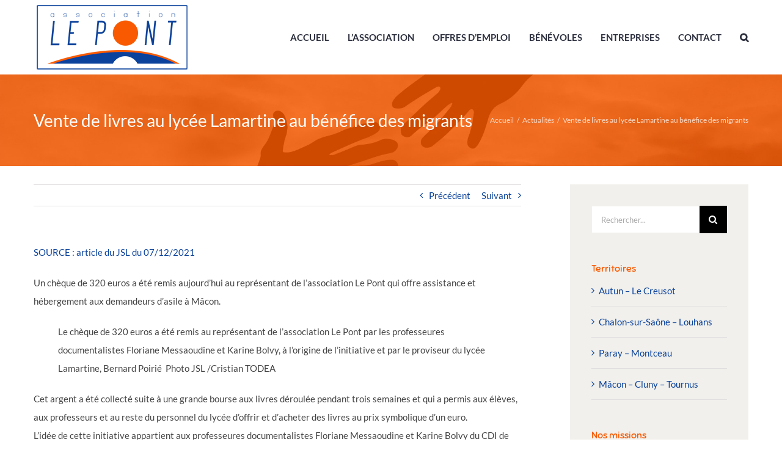

--- FILE ---
content_type: text/html; charset=UTF-8
request_url: https://lepont.asso.fr/actualites/vente-de-livres-au-lycee-lamartine-au-benefice-des-migrants/
body_size: 18975
content:
<!DOCTYPE html>
<html class="avada-html-layout-wide avada-html-header-position-top" lang="fr-FR" prefix="og: http://ogp.me/ns# fb: http://ogp.me/ns/fb#">
<head>
	<meta http-equiv="X-UA-Compatible" content="IE=edge" />
	<meta http-equiv="Content-Type" content="text/html; charset=utf-8"/>
	<meta name="viewport" content="width=device-width, initial-scale=1" />
	<meta name='robots' content='index, follow, max-image-preview:large, max-snippet:-1, max-video-preview:-1' />

	<!-- This site is optimized with the Yoast SEO plugin v26.7 - https://yoast.com/wordpress/plugins/seo/ -->
	<title>Vente de livres au lycée Lamartine au bénéfice des migrants - Association Le Pont</title>
	<link rel="canonical" href="https://lepont.asso.fr/actualites/vente-de-livres-au-lycee-lamartine-au-benefice-des-migrants/" />
	<meta property="og:locale" content="fr_FR" />
	<meta property="og:type" content="article" />
	<meta property="og:title" content="Vente de livres au lycée Lamartine au bénéfice des migrants - Association Le Pont" />
	<meta property="og:description" content="SOURCE : article du JSL du 07/12/2021 Un chèque de 320 euros a été remis aujourd’hui au représentant de l’association Le Pont qui offre assistance et hébergement aux demandeurs d’asile [&hellip;]" />
	<meta property="og:url" content="https://lepont.asso.fr/actualites/vente-de-livres-au-lycee-lamartine-au-benefice-des-migrants/" />
	<meta property="og:site_name" content="Association Le Pont" />
	<meta property="article:published_time" content="2022-01-05T10:40:59+00:00" />
	<meta property="og:image" content="https://lepont.asso.fr/wp-content/uploads/2022/01/title-1638884421.jpg" />
	<meta property="og:image:width" content="1000" />
	<meta property="og:image:height" content="500" />
	<meta property="og:image:type" content="image/jpeg" />
	<meta name="author" content="Perrine PERRIN" />
	<meta name="twitter:card" content="summary_large_image" />
	<meta name="twitter:label1" content="Écrit par" />
	<meta name="twitter:data1" content="Perrine PERRIN" />
	<meta name="twitter:label2" content="Durée de lecture estimée" />
	<meta name="twitter:data2" content="2 minutes" />
	<script type="application/ld+json" class="yoast-schema-graph">{"@context":"https://schema.org","@graph":[{"@type":"Article","@id":"https://lepont.asso.fr/actualites/vente-de-livres-au-lycee-lamartine-au-benefice-des-migrants/#article","isPartOf":{"@id":"https://lepont.asso.fr/actualites/vente-de-livres-au-lycee-lamartine-au-benefice-des-migrants/"},"author":{"name":"Perrine PERRIN","@id":"https://lepont.asso.fr/#/schema/person/d09fc155f261db9a3c191861480f05d1"},"headline":"Vente de livres au lycée Lamartine au bénéfice des migrants","datePublished":"2022-01-05T10:40:59+00:00","mainEntityOfPage":{"@id":"https://lepont.asso.fr/actualites/vente-de-livres-au-lycee-lamartine-au-benefice-des-migrants/"},"wordCount":398,"image":{"@id":"https://lepont.asso.fr/actualites/vente-de-livres-au-lycee-lamartine-au-benefice-des-migrants/#primaryimage"},"thumbnailUrl":"https://lepont.asso.fr/wp-content/uploads/2022/01/title-1638884421.jpg","articleSection":["Actualités"],"inLanguage":"fr-FR"},{"@type":"WebPage","@id":"https://lepont.asso.fr/actualites/vente-de-livres-au-lycee-lamartine-au-benefice-des-migrants/","url":"https://lepont.asso.fr/actualites/vente-de-livres-au-lycee-lamartine-au-benefice-des-migrants/","name":"Vente de livres au lycée Lamartine au bénéfice des migrants - Association Le Pont","isPartOf":{"@id":"https://lepont.asso.fr/#website"},"primaryImageOfPage":{"@id":"https://lepont.asso.fr/actualites/vente-de-livres-au-lycee-lamartine-au-benefice-des-migrants/#primaryimage"},"image":{"@id":"https://lepont.asso.fr/actualites/vente-de-livres-au-lycee-lamartine-au-benefice-des-migrants/#primaryimage"},"thumbnailUrl":"https://lepont.asso.fr/wp-content/uploads/2022/01/title-1638884421.jpg","datePublished":"2022-01-05T10:40:59+00:00","author":{"@id":"https://lepont.asso.fr/#/schema/person/d09fc155f261db9a3c191861480f05d1"},"breadcrumb":{"@id":"https://lepont.asso.fr/actualites/vente-de-livres-au-lycee-lamartine-au-benefice-des-migrants/#breadcrumb"},"inLanguage":"fr-FR","potentialAction":[{"@type":"ReadAction","target":["https://lepont.asso.fr/actualites/vente-de-livres-au-lycee-lamartine-au-benefice-des-migrants/"]}]},{"@type":"ImageObject","inLanguage":"fr-FR","@id":"https://lepont.asso.fr/actualites/vente-de-livres-au-lycee-lamartine-au-benefice-des-migrants/#primaryimage","url":"https://lepont.asso.fr/wp-content/uploads/2022/01/title-1638884421.jpg","contentUrl":"https://lepont.asso.fr/wp-content/uploads/2022/01/title-1638884421.jpg","width":1000,"height":500},{"@type":"BreadcrumbList","@id":"https://lepont.asso.fr/actualites/vente-de-livres-au-lycee-lamartine-au-benefice-des-migrants/#breadcrumb","itemListElement":[{"@type":"ListItem","position":1,"name":"Accueil","item":"https://lepont.asso.fr/"},{"@type":"ListItem","position":2,"name":"Vente de livres au lycée Lamartine au bénéfice des migrants"}]},{"@type":"WebSite","@id":"https://lepont.asso.fr/#website","url":"https://lepont.asso.fr/","name":"Association Le Pont","description":"L&#039;association Le Pont agit pour l&#039;insertion par l&#039;activité économique","potentialAction":[{"@type":"SearchAction","target":{"@type":"EntryPoint","urlTemplate":"https://lepont.asso.fr/?s={search_term_string}"},"query-input":{"@type":"PropertyValueSpecification","valueRequired":true,"valueName":"search_term_string"}}],"inLanguage":"fr-FR"},{"@type":"Person","@id":"https://lepont.asso.fr/#/schema/person/d09fc155f261db9a3c191861480f05d1","name":"Perrine PERRIN","image":{"@type":"ImageObject","inLanguage":"fr-FR","@id":"https://lepont.asso.fr/#/schema/person/image/","url":"https://secure.gravatar.com/avatar/dc7ceb4b89d0316b56eccd76a5f9dde0658f77bd29aaefccd0b65fc6aab6d154?s=96&d=mm&r=g","contentUrl":"https://secure.gravatar.com/avatar/dc7ceb4b89d0316b56eccd76a5f9dde0658f77bd29aaefccd0b65fc6aab6d154?s=96&d=mm&r=g","caption":"Perrine PERRIN"},"url":"https://lepont.asso.fr/author/admin-lepont/"}]}</script>
	<!-- / Yoast SEO plugin. -->


<link rel="alternate" type="application/rss+xml" title="Association Le Pont &raquo; Flux" href="https://lepont.asso.fr/feed/" />
<link rel="alternate" type="application/rss+xml" title="Association Le Pont &raquo; Flux des commentaires" href="https://lepont.asso.fr/comments/feed/" />
					<link rel="shortcut icon" href="https://lepont.asso.fr/wp-content/uploads/2017/06/favicon-16x16.png" type="image/x-icon" />
		
					<!-- Apple Touch Icon -->
			<link rel="apple-touch-icon" sizes="180x180" href="https://lepont.asso.fr/wp-content/uploads/2017/06/apple-icon-114x114.png">
		
					<!-- Android Icon -->
			<link rel="icon" sizes="192x192" href="https://lepont.asso.fr/wp-content/uploads/2017/06/apple-icon-57x57.png">
		
					<!-- MS Edge Icon -->
			<meta name="msapplication-TileImage" content="https://lepont.asso.fr/wp-content/uploads/2017/06/apple-icon-72x72.png">
				<link rel="alternate" title="oEmbed (JSON)" type="application/json+oembed" href="https://lepont.asso.fr/wp-json/oembed/1.0/embed?url=https%3A%2F%2Flepont.asso.fr%2Factualites%2Fvente-de-livres-au-lycee-lamartine-au-benefice-des-migrants%2F" />
<link rel="alternate" title="oEmbed (XML)" type="text/xml+oembed" href="https://lepont.asso.fr/wp-json/oembed/1.0/embed?url=https%3A%2F%2Flepont.asso.fr%2Factualites%2Fvente-de-livres-au-lycee-lamartine-au-benefice-des-migrants%2F&#038;format=xml" />

		<meta property="og:title" content="Vente de livres au lycée Lamartine au bénéfice des migrants"/>
		<meta property="og:type" content="article"/>
		<meta property="og:url" content="https://lepont.asso.fr/actualites/vente-de-livres-au-lycee-lamartine-au-benefice-des-migrants/"/>
		<meta property="og:site_name" content="Association Le Pont"/>
		<meta property="og:description" content="SOURCE : article du JSL du 07/12/2021
Un chèque de 320 euros a été remis aujourd’hui au représentant de l’association Le Pont qui offre assistance et hébergement aux demandeurs d’asile à Mâcon."/>

									<meta property="og:image" content="https://lepont.asso.fr/wp-content/uploads/2022/01/title-1638884421.jpg"/>
							<style id='wp-img-auto-sizes-contain-inline-css' type='text/css'>
img:is([sizes=auto i],[sizes^="auto," i]){contain-intrinsic-size:3000px 1500px}
/*# sourceURL=wp-img-auto-sizes-contain-inline-css */
</style>
<link rel='stylesheet' id='mec-select2-style-css' href='https://lepont.asso.fr/wp-content/plugins/modern-events-calendar-lite/assets/packages/select2/select2.min.css?ver=7.28.0' type='text/css' media='all' />
<link rel='stylesheet' id='mec-font-icons-css' href='https://lepont.asso.fr/wp-content/plugins/modern-events-calendar-lite/assets/css/iconfonts.css?ver=7.28.0' type='text/css' media='all' />
<link rel='stylesheet' id='mec-frontend-style-css' href='https://lepont.asso.fr/wp-content/plugins/modern-events-calendar-lite/assets/css/frontend.min.css?ver=7.28.0' type='text/css' media='all' />
<link rel='stylesheet' id='mec-tooltip-style-css' href='https://lepont.asso.fr/wp-content/plugins/modern-events-calendar-lite/assets/packages/tooltip/tooltip.css?ver=7.28.0' type='text/css' media='all' />
<link rel='stylesheet' id='mec-tooltip-shadow-style-css' href='https://lepont.asso.fr/wp-content/plugins/modern-events-calendar-lite/assets/packages/tooltip/tooltipster-sideTip-shadow.min.css?ver=7.28.0' type='text/css' media='all' />
<link rel='stylesheet' id='featherlight-css' href='https://lepont.asso.fr/wp-content/plugins/modern-events-calendar-lite/assets/packages/featherlight/featherlight.css?ver=7.28.0' type='text/css' media='all' />
<link rel='stylesheet' id='mec-lity-style-css' href='https://lepont.asso.fr/wp-content/plugins/modern-events-calendar-lite/assets/packages/lity/lity.min.css?ver=7.28.0' type='text/css' media='all' />
<link rel='stylesheet' id='mec-general-calendar-style-css' href='https://lepont.asso.fr/wp-content/plugins/modern-events-calendar-lite/assets/css/mec-general-calendar.css?ver=7.28.0' type='text/css' media='all' />
<style id='wp-emoji-styles-inline-css' type='text/css'>

	img.wp-smiley, img.emoji {
		display: inline !important;
		border: none !important;
		box-shadow: none !important;
		height: 1em !important;
		width: 1em !important;
		margin: 0 0.07em !important;
		vertical-align: -0.1em !important;
		background: none !important;
		padding: 0 !important;
	}
/*# sourceURL=wp-emoji-styles-inline-css */
</style>
<style id='classic-theme-styles-inline-css' type='text/css'>
/*! This file is auto-generated */
.wp-block-button__link{color:#fff;background-color:#32373c;border-radius:9999px;box-shadow:none;text-decoration:none;padding:calc(.667em + 2px) calc(1.333em + 2px);font-size:1.125em}.wp-block-file__button{background:#32373c;color:#fff;text-decoration:none}
/*# sourceURL=/wp-includes/css/classic-themes.min.css */
</style>
<link rel='stylesheet' id='wp-job-manager-job-listings-css' href='https://lepont.asso.fr/wp-content/plugins/wp-job-manager/assets/dist/css/job-listings.css?ver=598383a28ac5f9f156e4' type='text/css' media='all' />
<link rel='stylesheet' id='fusion-dynamic-css-css' href='https://lepont.asso.fr/wp-content/uploads/fusion-styles/89d32d383e55ab1aeb9991751ad36e39.min.css?ver=3.8.2' type='text/css' media='all' />
<script type="text/javascript" src="https://lepont.asso.fr/wp-includes/js/jquery/jquery.min.js?ver=3.7.1" id="jquery-core-js"></script>
<script type="text/javascript" src="https://lepont.asso.fr/wp-includes/js/jquery/jquery-migrate.min.js?ver=3.4.1" id="jquery-migrate-js"></script>
<link rel="https://api.w.org/" href="https://lepont.asso.fr/wp-json/" /><link rel="alternate" title="JSON" type="application/json" href="https://lepont.asso.fr/wp-json/wp/v2/posts/4904" /><link rel="EditURI" type="application/rsd+xml" title="RSD" href="https://lepont.asso.fr/xmlrpc.php?rsd" />
<meta name="generator" content="WordPress 6.9" />
<link rel='shortlink' href='https://lepont.asso.fr/?p=4904' />
<style type="text/css" id="css-fb-visibility">@media screen and (max-width: 640px){.fusion-no-small-visibility{display:none !important;}body .sm-text-align-center{text-align:center !important;}body .sm-text-align-left{text-align:left !important;}body .sm-text-align-right{text-align:right !important;}body .sm-flex-align-center{justify-content:center !important;}body .sm-flex-align-flex-start{justify-content:flex-start !important;}body .sm-flex-align-flex-end{justify-content:flex-end !important;}body .sm-mx-auto{margin-left:auto !important;margin-right:auto !important;}body .sm-ml-auto{margin-left:auto !important;}body .sm-mr-auto{margin-right:auto !important;}body .fusion-absolute-position-small{position:absolute;top:auto;width:100%;}.awb-sticky.awb-sticky-small{ position: sticky; top: var(--awb-sticky-offset,0); }}@media screen and (min-width: 641px) and (max-width: 1024px){.fusion-no-medium-visibility{display:none !important;}body .md-text-align-center{text-align:center !important;}body .md-text-align-left{text-align:left !important;}body .md-text-align-right{text-align:right !important;}body .md-flex-align-center{justify-content:center !important;}body .md-flex-align-flex-start{justify-content:flex-start !important;}body .md-flex-align-flex-end{justify-content:flex-end !important;}body .md-mx-auto{margin-left:auto !important;margin-right:auto !important;}body .md-ml-auto{margin-left:auto !important;}body .md-mr-auto{margin-right:auto !important;}body .fusion-absolute-position-medium{position:absolute;top:auto;width:100%;}.awb-sticky.awb-sticky-medium{ position: sticky; top: var(--awb-sticky-offset,0); }}@media screen and (min-width: 1025px){.fusion-no-large-visibility{display:none !important;}body .lg-text-align-center{text-align:center !important;}body .lg-text-align-left{text-align:left !important;}body .lg-text-align-right{text-align:right !important;}body .lg-flex-align-center{justify-content:center !important;}body .lg-flex-align-flex-start{justify-content:flex-start !important;}body .lg-flex-align-flex-end{justify-content:flex-end !important;}body .lg-mx-auto{margin-left:auto !important;margin-right:auto !important;}body .lg-ml-auto{margin-left:auto !important;}body .lg-mr-auto{margin-right:auto !important;}body .fusion-absolute-position-large{position:absolute;top:auto;width:100%;}.awb-sticky.awb-sticky-large{ position: sticky; top: var(--awb-sticky-offset,0); }}</style>		<script type="text/javascript">
			var doc = document.documentElement;
			doc.setAttribute( 'data-useragent', navigator.userAgent );
		</script>
		<!-- Matomo -->
<script type="text/javascript">
  var _paq = window._paq = window._paq || [];
  /* tracker methods like "setCustomDimension" should be called before "trackPageView" */
  _paq.push(['trackPageView']);
  _paq.push(['enableLinkTracking']);
  (function() {
    var u="https://statistiques.dclic.info/";
    _paq.push(['setTrackerUrl', u+'matomo.php']);
    _paq.push(['setSiteId', '5']);
    var d=document, g=d.createElement('script'), s=d.getElementsByTagName('script')[0];
    g.type='text/javascript'; g.async=true; g.src=u+'matomo.js'; s.parentNode.insertBefore(g,s);
  })();
</script>
<!-- End Matomo Code --><style>:root,::before,::after{--mec-color-skin: #f95900;--mec-color-skin-rgba-1: rgba(249,89,0,.25);--mec-color-skin-rgba-2: rgba(249,89,0,.5);--mec-color-skin-rgba-3: rgba(249,89,0,.75);--mec-color-skin-rgba-4: rgba(249,89,0,.11);--mec-primary-border-radius: ;--mec-secondary-border-radius: ;--mec-container-normal-width: 1196px;--mec-container-large-width: 1690px;--mec-fes-main-color: #40d9f1;--mec-fes-main-color-rgba-1: rgba(64, 217, 241, 0.12);--mec-fes-main-color-rgba-2: rgba(64, 217, 241, 0.23);--mec-fes-main-color-rgba-3: rgba(64, 217, 241, 0.03);--mec-fes-main-color-rgba-4: rgba(64, 217, 241, 0.3);--mec-fes-main-color-rgba-5: rgb(64 217 241 / 7%);--mec-fes-main-color-rgba-6: rgba(64, 217, 241, 0.2);</style><style>.mec-calendar-header {
text-transform: capitalize;
}</style>
	<style id='global-styles-inline-css' type='text/css'>
:root{--wp--preset--aspect-ratio--square: 1;--wp--preset--aspect-ratio--4-3: 4/3;--wp--preset--aspect-ratio--3-4: 3/4;--wp--preset--aspect-ratio--3-2: 3/2;--wp--preset--aspect-ratio--2-3: 2/3;--wp--preset--aspect-ratio--16-9: 16/9;--wp--preset--aspect-ratio--9-16: 9/16;--wp--preset--color--black: #000000;--wp--preset--color--cyan-bluish-gray: #abb8c3;--wp--preset--color--white: #ffffff;--wp--preset--color--pale-pink: #f78da7;--wp--preset--color--vivid-red: #cf2e2e;--wp--preset--color--luminous-vivid-orange: #ff6900;--wp--preset--color--luminous-vivid-amber: #fcb900;--wp--preset--color--light-green-cyan: #7bdcb5;--wp--preset--color--vivid-green-cyan: #00d084;--wp--preset--color--pale-cyan-blue: #8ed1fc;--wp--preset--color--vivid-cyan-blue: #0693e3;--wp--preset--color--vivid-purple: #9b51e0;--wp--preset--gradient--vivid-cyan-blue-to-vivid-purple: linear-gradient(135deg,rgb(6,147,227) 0%,rgb(155,81,224) 100%);--wp--preset--gradient--light-green-cyan-to-vivid-green-cyan: linear-gradient(135deg,rgb(122,220,180) 0%,rgb(0,208,130) 100%);--wp--preset--gradient--luminous-vivid-amber-to-luminous-vivid-orange: linear-gradient(135deg,rgb(252,185,0) 0%,rgb(255,105,0) 100%);--wp--preset--gradient--luminous-vivid-orange-to-vivid-red: linear-gradient(135deg,rgb(255,105,0) 0%,rgb(207,46,46) 100%);--wp--preset--gradient--very-light-gray-to-cyan-bluish-gray: linear-gradient(135deg,rgb(238,238,238) 0%,rgb(169,184,195) 100%);--wp--preset--gradient--cool-to-warm-spectrum: linear-gradient(135deg,rgb(74,234,220) 0%,rgb(151,120,209) 20%,rgb(207,42,186) 40%,rgb(238,44,130) 60%,rgb(251,105,98) 80%,rgb(254,248,76) 100%);--wp--preset--gradient--blush-light-purple: linear-gradient(135deg,rgb(255,206,236) 0%,rgb(152,150,240) 100%);--wp--preset--gradient--blush-bordeaux: linear-gradient(135deg,rgb(254,205,165) 0%,rgb(254,45,45) 50%,rgb(107,0,62) 100%);--wp--preset--gradient--luminous-dusk: linear-gradient(135deg,rgb(255,203,112) 0%,rgb(199,81,192) 50%,rgb(65,88,208) 100%);--wp--preset--gradient--pale-ocean: linear-gradient(135deg,rgb(255,245,203) 0%,rgb(182,227,212) 50%,rgb(51,167,181) 100%);--wp--preset--gradient--electric-grass: linear-gradient(135deg,rgb(202,248,128) 0%,rgb(113,206,126) 100%);--wp--preset--gradient--midnight: linear-gradient(135deg,rgb(2,3,129) 0%,rgb(40,116,252) 100%);--wp--preset--font-size--small: 11.25px;--wp--preset--font-size--medium: 20px;--wp--preset--font-size--large: 22.5px;--wp--preset--font-size--x-large: 42px;--wp--preset--font-size--normal: 15px;--wp--preset--font-size--xlarge: 30px;--wp--preset--font-size--huge: 45px;--wp--preset--spacing--20: 0.44rem;--wp--preset--spacing--30: 0.67rem;--wp--preset--spacing--40: 1rem;--wp--preset--spacing--50: 1.5rem;--wp--preset--spacing--60: 2.25rem;--wp--preset--spacing--70: 3.38rem;--wp--preset--spacing--80: 5.06rem;--wp--preset--shadow--natural: 6px 6px 9px rgba(0, 0, 0, 0.2);--wp--preset--shadow--deep: 12px 12px 50px rgba(0, 0, 0, 0.4);--wp--preset--shadow--sharp: 6px 6px 0px rgba(0, 0, 0, 0.2);--wp--preset--shadow--outlined: 6px 6px 0px -3px rgb(255, 255, 255), 6px 6px rgb(0, 0, 0);--wp--preset--shadow--crisp: 6px 6px 0px rgb(0, 0, 0);}:where(.is-layout-flex){gap: 0.5em;}:where(.is-layout-grid){gap: 0.5em;}body .is-layout-flex{display: flex;}.is-layout-flex{flex-wrap: wrap;align-items: center;}.is-layout-flex > :is(*, div){margin: 0;}body .is-layout-grid{display: grid;}.is-layout-grid > :is(*, div){margin: 0;}:where(.wp-block-columns.is-layout-flex){gap: 2em;}:where(.wp-block-columns.is-layout-grid){gap: 2em;}:where(.wp-block-post-template.is-layout-flex){gap: 1.25em;}:where(.wp-block-post-template.is-layout-grid){gap: 1.25em;}.has-black-color{color: var(--wp--preset--color--black) !important;}.has-cyan-bluish-gray-color{color: var(--wp--preset--color--cyan-bluish-gray) !important;}.has-white-color{color: var(--wp--preset--color--white) !important;}.has-pale-pink-color{color: var(--wp--preset--color--pale-pink) !important;}.has-vivid-red-color{color: var(--wp--preset--color--vivid-red) !important;}.has-luminous-vivid-orange-color{color: var(--wp--preset--color--luminous-vivid-orange) !important;}.has-luminous-vivid-amber-color{color: var(--wp--preset--color--luminous-vivid-amber) !important;}.has-light-green-cyan-color{color: var(--wp--preset--color--light-green-cyan) !important;}.has-vivid-green-cyan-color{color: var(--wp--preset--color--vivid-green-cyan) !important;}.has-pale-cyan-blue-color{color: var(--wp--preset--color--pale-cyan-blue) !important;}.has-vivid-cyan-blue-color{color: var(--wp--preset--color--vivid-cyan-blue) !important;}.has-vivid-purple-color{color: var(--wp--preset--color--vivid-purple) !important;}.has-black-background-color{background-color: var(--wp--preset--color--black) !important;}.has-cyan-bluish-gray-background-color{background-color: var(--wp--preset--color--cyan-bluish-gray) !important;}.has-white-background-color{background-color: var(--wp--preset--color--white) !important;}.has-pale-pink-background-color{background-color: var(--wp--preset--color--pale-pink) !important;}.has-vivid-red-background-color{background-color: var(--wp--preset--color--vivid-red) !important;}.has-luminous-vivid-orange-background-color{background-color: var(--wp--preset--color--luminous-vivid-orange) !important;}.has-luminous-vivid-amber-background-color{background-color: var(--wp--preset--color--luminous-vivid-amber) !important;}.has-light-green-cyan-background-color{background-color: var(--wp--preset--color--light-green-cyan) !important;}.has-vivid-green-cyan-background-color{background-color: var(--wp--preset--color--vivid-green-cyan) !important;}.has-pale-cyan-blue-background-color{background-color: var(--wp--preset--color--pale-cyan-blue) !important;}.has-vivid-cyan-blue-background-color{background-color: var(--wp--preset--color--vivid-cyan-blue) !important;}.has-vivid-purple-background-color{background-color: var(--wp--preset--color--vivid-purple) !important;}.has-black-border-color{border-color: var(--wp--preset--color--black) !important;}.has-cyan-bluish-gray-border-color{border-color: var(--wp--preset--color--cyan-bluish-gray) !important;}.has-white-border-color{border-color: var(--wp--preset--color--white) !important;}.has-pale-pink-border-color{border-color: var(--wp--preset--color--pale-pink) !important;}.has-vivid-red-border-color{border-color: var(--wp--preset--color--vivid-red) !important;}.has-luminous-vivid-orange-border-color{border-color: var(--wp--preset--color--luminous-vivid-orange) !important;}.has-luminous-vivid-amber-border-color{border-color: var(--wp--preset--color--luminous-vivid-amber) !important;}.has-light-green-cyan-border-color{border-color: var(--wp--preset--color--light-green-cyan) !important;}.has-vivid-green-cyan-border-color{border-color: var(--wp--preset--color--vivid-green-cyan) !important;}.has-pale-cyan-blue-border-color{border-color: var(--wp--preset--color--pale-cyan-blue) !important;}.has-vivid-cyan-blue-border-color{border-color: var(--wp--preset--color--vivid-cyan-blue) !important;}.has-vivid-purple-border-color{border-color: var(--wp--preset--color--vivid-purple) !important;}.has-vivid-cyan-blue-to-vivid-purple-gradient-background{background: var(--wp--preset--gradient--vivid-cyan-blue-to-vivid-purple) !important;}.has-light-green-cyan-to-vivid-green-cyan-gradient-background{background: var(--wp--preset--gradient--light-green-cyan-to-vivid-green-cyan) !important;}.has-luminous-vivid-amber-to-luminous-vivid-orange-gradient-background{background: var(--wp--preset--gradient--luminous-vivid-amber-to-luminous-vivid-orange) !important;}.has-luminous-vivid-orange-to-vivid-red-gradient-background{background: var(--wp--preset--gradient--luminous-vivid-orange-to-vivid-red) !important;}.has-very-light-gray-to-cyan-bluish-gray-gradient-background{background: var(--wp--preset--gradient--very-light-gray-to-cyan-bluish-gray) !important;}.has-cool-to-warm-spectrum-gradient-background{background: var(--wp--preset--gradient--cool-to-warm-spectrum) !important;}.has-blush-light-purple-gradient-background{background: var(--wp--preset--gradient--blush-light-purple) !important;}.has-blush-bordeaux-gradient-background{background: var(--wp--preset--gradient--blush-bordeaux) !important;}.has-luminous-dusk-gradient-background{background: var(--wp--preset--gradient--luminous-dusk) !important;}.has-pale-ocean-gradient-background{background: var(--wp--preset--gradient--pale-ocean) !important;}.has-electric-grass-gradient-background{background: var(--wp--preset--gradient--electric-grass) !important;}.has-midnight-gradient-background{background: var(--wp--preset--gradient--midnight) !important;}.has-small-font-size{font-size: var(--wp--preset--font-size--small) !important;}.has-medium-font-size{font-size: var(--wp--preset--font-size--medium) !important;}.has-large-font-size{font-size: var(--wp--preset--font-size--large) !important;}.has-x-large-font-size{font-size: var(--wp--preset--font-size--x-large) !important;}
/*# sourceURL=global-styles-inline-css */
</style>
<link rel='stylesheet' id='wp-block-library-css' href='https://lepont.asso.fr/wp-includes/css/dist/block-library/style.min.css?ver=6.9' type='text/css' media='all' />
<style id='wp-block-library-inline-css' type='text/css'>
/*wp_block_styles_on_demand_placeholder:696e0ad061eaf*/
/*# sourceURL=wp-block-library-inline-css */
</style>
<style id='wp-block-library-theme-inline-css' type='text/css'>
.wp-block-audio :where(figcaption){color:#555;font-size:13px;text-align:center}.is-dark-theme .wp-block-audio :where(figcaption){color:#ffffffa6}.wp-block-audio{margin:0 0 1em}.wp-block-code{border:1px solid #ccc;border-radius:4px;font-family:Menlo,Consolas,monaco,monospace;padding:.8em 1em}.wp-block-embed :where(figcaption){color:#555;font-size:13px;text-align:center}.is-dark-theme .wp-block-embed :where(figcaption){color:#ffffffa6}.wp-block-embed{margin:0 0 1em}.blocks-gallery-caption{color:#555;font-size:13px;text-align:center}.is-dark-theme .blocks-gallery-caption{color:#ffffffa6}:root :where(.wp-block-image figcaption){color:#555;font-size:13px;text-align:center}.is-dark-theme :root :where(.wp-block-image figcaption){color:#ffffffa6}.wp-block-image{margin:0 0 1em}.wp-block-pullquote{border-bottom:4px solid;border-top:4px solid;color:currentColor;margin-bottom:1.75em}.wp-block-pullquote :where(cite),.wp-block-pullquote :where(footer),.wp-block-pullquote__citation{color:currentColor;font-size:.8125em;font-style:normal;text-transform:uppercase}.wp-block-quote{border-left:.25em solid;margin:0 0 1.75em;padding-left:1em}.wp-block-quote cite,.wp-block-quote footer{color:currentColor;font-size:.8125em;font-style:normal;position:relative}.wp-block-quote:where(.has-text-align-right){border-left:none;border-right:.25em solid;padding-left:0;padding-right:1em}.wp-block-quote:where(.has-text-align-center){border:none;padding-left:0}.wp-block-quote.is-large,.wp-block-quote.is-style-large,.wp-block-quote:where(.is-style-plain){border:none}.wp-block-search .wp-block-search__label{font-weight:700}.wp-block-search__button{border:1px solid #ccc;padding:.375em .625em}:where(.wp-block-group.has-background){padding:1.25em 2.375em}.wp-block-separator.has-css-opacity{opacity:.4}.wp-block-separator{border:none;border-bottom:2px solid;margin-left:auto;margin-right:auto}.wp-block-separator.has-alpha-channel-opacity{opacity:1}.wp-block-separator:not(.is-style-wide):not(.is-style-dots){width:100px}.wp-block-separator.has-background:not(.is-style-dots){border-bottom:none;height:1px}.wp-block-separator.has-background:not(.is-style-wide):not(.is-style-dots){height:2px}.wp-block-table{margin:0 0 1em}.wp-block-table td,.wp-block-table th{word-break:normal}.wp-block-table :where(figcaption){color:#555;font-size:13px;text-align:center}.is-dark-theme .wp-block-table :where(figcaption){color:#ffffffa6}.wp-block-video :where(figcaption){color:#555;font-size:13px;text-align:center}.is-dark-theme .wp-block-video :where(figcaption){color:#ffffffa6}.wp-block-video{margin:0 0 1em}:root :where(.wp-block-template-part.has-background){margin-bottom:0;margin-top:0;padding:1.25em 2.375em}
/*# sourceURL=/wp-includes/css/dist/block-library/theme.min.css */
</style>
</head>

<body class="wp-singular post-template-default single single-post postid-4904 single-format-standard wp-theme-Avada mec-theme-Avada fusion-image-hovers fusion-pagination-sizing fusion-button_type-flat fusion-button_span-no fusion-button_gradient-linear avada-image-rollover-circle-yes avada-image-rollover-yes avada-image-rollover-direction-left avada fusion-body ltr fusion-sticky-header no-tablet-sticky-header no-mobile-sticky-header no-mobile-slidingbar avada-has-rev-slider-styles fusion-disable-outline fusion-sub-menu-fade mobile-logo-pos-left layout-wide-mode avada-has-boxed-modal-shadow-none layout-scroll-offset-full avada-has-zero-margin-offset-top has-sidebar fusion-top-header menu-text-align-left mobile-menu-design-modern fusion-show-pagination-text fusion-header-layout-v1 avada-responsive avada-footer-fx-none avada-menu-highlight-style-arrow fusion-search-form-classic fusion-main-menu-search-overlay fusion-avatar-square avada-sticky-shrinkage avada-dropdown-styles avada-blog-layout-large avada-blog-archive-layout-grid avada-header-shadow-no avada-menu-icon-position-left avada-has-megamenu-shadow avada-has-mainmenu-dropdown-divider avada-has-pagetitle-bg-full avada-has-main-nav-search-icon avada-has-breadcrumb-mobile-hidden avada-has-titlebar-bar_and_content avada-header-border-color-full-transparent avada-has-pagination-padding avada-flyout-menu-direction-fade avada-ec-views-v1" data-awb-post-id="4904">
		<a class="skip-link screen-reader-text" href="#content">Passer au contenu</a>

	<div id="boxed-wrapper">
		<div class="fusion-sides-frame"></div>
		<div id="wrapper" class="fusion-wrapper">
			<div id="home" style="position:relative;top:-1px;"></div>
			
				
			<header class="fusion-header-wrapper">
				<div class="fusion-header-v1 fusion-logo-alignment fusion-logo-left fusion-sticky-menu- fusion-sticky-logo- fusion-mobile-logo-  fusion-mobile-menu-design-modern">
					<div class="fusion-header-sticky-height"></div>
<div class="fusion-header">
	<div class="fusion-row">
					<div class="fusion-logo" data-margin-top="3px" data-margin-bottom="3px" data-margin-left="0px" data-margin-right="0px">
			<a class="fusion-logo-link"  href="https://lepont.asso.fr/" >

						<!-- standard logo -->
			<img src="https://lepont.asso.fr/wp-content/uploads/2017/05/logo-le-pont-116.png" srcset="https://lepont.asso.fr/wp-content/uploads/2017/05/logo-le-pont-116.png 1x, https://lepont.asso.fr/wp-content/uploads/2017/05/logo-le-pont-232.png 2x" width="258" height="116" style="max-height:116px;height:auto;" alt="Association Le Pont Logo" data-retina_logo_url="https://lepont.asso.fr/wp-content/uploads/2017/05/logo-le-pont-232.png" class="fusion-standard-logo" />

			
					</a>
		</div>		<nav class="fusion-main-menu" aria-label="Menu principal"><div class="fusion-overlay-search">		<form role="search" class="searchform fusion-search-form  fusion-search-form-classic" method="get" action="https://lepont.asso.fr/">
			<div class="fusion-search-form-content">

				
				<div class="fusion-search-field search-field">
					<label><span class="screen-reader-text">Rechercher:</span>
													<input type="search" value="" name="s" class="s" placeholder="Rechercher..." required aria-required="true" aria-label="Rechercher..."/>
											</label>
				</div>
				<div class="fusion-search-button search-button">
					<input type="submit" class="fusion-search-submit searchsubmit" aria-label="Recherche" value="&#xf002;" />
									</div>

				
			</div>


			
		</form>
		<div class="fusion-search-spacer"></div><a href="#" role="button" aria-label="Fermer la recherche" class="fusion-close-search"></a></div><ul id="menu-main-menu" class="fusion-menu"><li  id="menu-item-863"  class="menu-item menu-item-type-post_type menu-item-object-page menu-item-home menu-item-863"  data-item-id="863"><a  href="https://lepont.asso.fr/" class="fusion-arrow-highlight"><span class="menu-text">ACCUEIL<span class="fusion-arrow-svg"><svg height="12px" width="23px">
					<path d="M0 0 L11.5 12 L23 0 Z" fill="#ffffff" />
					</svg></span></span></a></li><li  id="menu-item-864"  class="menu-item menu-item-type-custom menu-item-object-custom menu-item-has-children menu-item-864 fusion-dropdown-menu"  data-item-id="864"><a  href="#" class="fusion-arrow-highlight"><span class="menu-text">L&rsquo;ASSOCIATION<span class="fusion-arrow-svg"><svg height="12px" width="23px">
					<path d="M0 0 L11.5 12 L23 0 Z" fill="#ffffff" />
					</svg></span><span class="fusion-dropdown-svg"><svg height="12px" width="23px">
						<path d="M0 12 L11.5 0 L23 12 Z" fill="#f2f2f2"/>
						</svg></span></span></a><ul class="sub-menu"><li  id="menu-item-1521"  class="menu-item menu-item-type-post_type menu-item-object-page menu-item-1521 fusion-dropdown-submenu" ><a  href="https://lepont.asso.fr/association/organisation/" class="fusion-arrow-highlight"><span>Organisation</span></a></li><li  id="menu-item-1254"  class="menu-item menu-item-type-post_type menu-item-object-page menu-item-1254 fusion-dropdown-submenu" ><a  href="https://lepont.asso.fr/association/conseil-administration/" class="fusion-arrow-highlight"><span>Conseil d’Administration</span></a></li><li  id="menu-item-1523"  class="menu-item menu-item-type-post_type menu-item-object-page menu-item-1523 fusion-dropdown-submenu" ><a  href="https://lepont.asso.fr/association/projet-associatif/" class="fusion-arrow-highlight"><span>Projet associatif</span></a></li><li  id="menu-item-1522"  class="menu-item menu-item-type-post_type menu-item-object-page menu-item-1522 fusion-dropdown-submenu" ><a  href="https://lepont.asso.fr/association/historique/" class="fusion-arrow-highlight"><span>Historique</span></a></li><li  id="menu-item-4270"  class="menu-item menu-item-type-post_type menu-item-object-page menu-item-4270 fusion-dropdown-submenu" ><a  href="https://lepont.asso.fr/association/index-egalite-pro-hf/" class="fusion-arrow-highlight"><span>Index égalité pro. H/F</span></a></li><li  id="menu-item-924"  class="menu-item menu-item-type-custom menu-item-object-custom menu-item-924 fusion-dropdown-submenu" ><a  target="_blank" rel="noopener noreferrer" href="/wp-content/uploads/2025/04/2025-06-12-RAPPORT-ACTIVITE-LE-PONT-2024.pdf" class="fusion-arrow-highlight"><span>Rapport d&rsquo;activité (PDF)</span></a></li><li  id="menu-item-5914"  class="menu-item menu-item-type-post_type menu-item-object-page menu-item-5914 fusion-dropdown-submenu" ><a  href="https://lepont.asso.fr/association/notre-demarche-rse/" class="fusion-arrow-highlight"><span>Notre démarche RSE</span></a></li><li  id="menu-item-6238"  class="menu-item menu-item-type-post_type menu-item-object-page menu-item-6238 fusion-dropdown-submenu" ><a  href="https://lepont.asso.fr/association/ils-nous-soutiennent/" class="fusion-arrow-highlight"><span>Ils nous soutiennent</span></a></li></ul></li><li  id="menu-item-1170"  class="menu-item menu-item-type-post_type menu-item-object-page menu-item-1170"  data-item-id="1170"><a  href="https://lepont.asso.fr/offres-emploi/" class="fusion-arrow-highlight"><span class="menu-text">OFFRES D&rsquo;EMPLOI<span class="fusion-arrow-svg"><svg height="12px" width="23px">
					<path d="M0 0 L11.5 12 L23 0 Z" fill="#ffffff" />
					</svg></span></span></a></li><li  id="menu-item-1249"  class="menu-item menu-item-type-post_type menu-item-object-page menu-item-1249"  data-item-id="1249"><a  href="https://lepont.asso.fr/benevoles/" class="fusion-arrow-highlight"><span class="menu-text">BÉNÉVOLES<span class="fusion-arrow-svg"><svg height="12px" width="23px">
					<path d="M0 0 L11.5 12 L23 0 Z" fill="#ffffff" />
					</svg></span></span></a></li><li  id="menu-item-1330"  class="menu-item menu-item-type-post_type menu-item-object-page menu-item-1330"  data-item-id="1330"><a  href="https://lepont.asso.fr/entreprises/" class="fusion-arrow-highlight"><span class="menu-text">ENTREPRISES<span class="fusion-arrow-svg"><svg height="12px" width="23px">
					<path d="M0 0 L11.5 12 L23 0 Z" fill="#ffffff" />
					</svg></span></span></a></li><li  id="menu-item-1240"  class="menu-item menu-item-type-post_type menu-item-object-page menu-item-1240"  data-item-id="1240"><a  href="https://lepont.asso.fr/contact/" class="fusion-arrow-highlight"><span class="menu-text">CONTACT<span class="fusion-arrow-svg"><svg height="12px" width="23px">
					<path d="M0 0 L11.5 12 L23 0 Z" fill="#ffffff" />
					</svg></span></span></a></li><li class="fusion-custom-menu-item fusion-main-menu-search fusion-search-overlay"><a class="fusion-main-menu-icon" href="#" aria-label="Recherche" data-title="Recherche" title="Recherche" role="button" aria-expanded="false"></a></li></ul></nav>	<div class="fusion-mobile-menu-icons">
							<a href="#" class="fusion-icon awb-icon-bars" aria-label="Afficher/masquer le menu mobile" aria-expanded="false"></a>
		
		
		
			</div>

<nav class="fusion-mobile-nav-holder fusion-mobile-menu-text-align-left" aria-label="Menu principal mobile"></nav>

					</div>
</div>
				</div>
				<div class="fusion-clearfix"></div>
			</header>
							
						<div id="sliders-container" class="fusion-slider-visibility">
					</div>
				
				
			
			<section class="avada-page-titlebar-wrapper" aria-label="Barre de Titre de la page">
	<div class="fusion-page-title-bar fusion-page-title-bar-none fusion-page-title-bar-left">
		<div class="fusion-page-title-row">
			<div class="fusion-page-title-wrapper">
				<div class="fusion-page-title-captions">

																							<h1 class="entry-title">Vente de livres au lycée Lamartine au bénéfice des migrants</h1>

											
					
				</div>

															<div class="fusion-page-title-secondary">
							<div class="fusion-breadcrumbs"><span class="fusion-breadcrumb-item"><a href="https://lepont.asso.fr" class="fusion-breadcrumb-link"><span >Accueil</span></a></span><span class="fusion-breadcrumb-sep">/</span><span class="fusion-breadcrumb-item"><a href="https://lepont.asso.fr/category/actualites/" class="fusion-breadcrumb-link"><span >Actualités</span></a></span><span class="fusion-breadcrumb-sep">/</span><span class="fusion-breadcrumb-item"><span  class="breadcrumb-leaf">Vente de livres au lycée Lamartine au bénéfice des migrants</span></span></div>						</div>
									
			</div>
		</div>
	</div>
</section>

						<main id="main" class="clearfix ">
				<div class="fusion-row" style="">

<section id="content" style="float: left;">
			<div class="single-navigation clearfix">
			<a href="https://lepont.asso.fr/actualites/un-cafe-solidaire-et-des-cadeaux-pour-les-plus-demunis/" rel="prev">Précédent</a>			<a href="https://lepont.asso.fr/actualites/8eme-edition-concert-du-pere-noel-est-un-rockeur/" rel="next">Suivant</a>		</div>
	
					<article id="post-4904" class="post post-4904 type-post status-publish format-standard has-post-thumbnail hentry category-actualites">
										<span class="entry-title" style="display: none;">Vente de livres au lycée Lamartine au bénéfice des migrants</span>
			
				
						<div class="post-content">
				<div class="non-paywall">
<p><a href="https://c.lejsl.com/social/2021/12/07/vente-de-livres-au-lycee-lamartine-au-benefice-des-migrants">SOURCE : article du JSL du 07/12/2021</a></p>
<p class="chapo">Un chèque de 320 euros a été remis aujourd’hui au représentant de l’association Le Pont qui offre assistance et hébergement aux demandeurs d’asile à Mâcon.</p>
</div>
<div class="paywall1">
<div class="illustration">
<figure class="mainImage"><a class="chocolat-image GA-tracking" title="Le chèque de 320 euros a été remis au représentant de l’association Le Pont par les professeures documentalistes Floriane Messaoudine et Karine Bolvy, à l’origine de l’initiative et par le proviseur du lycée Lamartine, Bernard Poirié  Photo JSL /Cristian TODEA" href="https://cdn-s-www.lejsl.com/images/55C98AC3-B0B1-4FD8-91C8-9CC7CFFA413A/NW_raw/[base64].jpg" data-ga_type="click" data-ga_category="Détail" data-ga_action="zoomer" data-ga_label="aggrandir image"><img decoding="async" class="aligncenter" src="https://cdn-s-www.lejsl.com/images/55C98AC3-B0B1-4FD8-91C8-9CC7CFFA413A/NW_detail/title-1638884421.jpg" alt="" data-mobile="NW_detail_M|1638884421" data-base="NW_detail|1638884421" /></a><figcaption class="caption">Le chèque de 320 euros a été remis au représentant de l’association Le Pont par les professeures documentalistes Floriane Messaoudine et Karine Bolvy, à l’origine de l’initiative et par le proviseur du lycée Lamartine, Bernard Poirié  Photo JSL /Cristian TODEA</figcaption></figure>
</div>
</div>
<div class="col_main">
<div class="content"><span id="beginScroll"></span></p>
<div id="sharingBlock" class="noPrint"></div>
<div class="paywall2">
<div class="innerContent noPrint">Cet argent a été collecté suite à une grande bourse aux livres déroulée pendant trois semaines et qui a permis aux élèves, aux professeurs et au reste du personnel du lycée d’offrir et d’acheter des livres au prix symbolique d’un euro.</div>
<div class="textComponent element1">
<p>L’idée de cette initiative appartient aux professeures documentalistes Floriane Messaoudine et Karine Bolvy du CDI de l’établissement qui accueillait ce dernier temps une exposition itinérante de dessins sur le thème de la migration réalisée par « Cartooning for peace ».</p>
<p>« Cette exposition a été pour nous le prétexte pour offrir l’occasion à chacun et chacune d’agir solidairement à sa mesure : soit en donnant, soit en achetant, ou les deux. On a eu beaucoup de romans, de livres de jeunesse. Il nous reste encore beaucoup de livres invendus et que nous allons également offrir » expliquent les deux professeures.</p>
<p>Le proviseur du lycée Lamartine, Bernard Poirié a félicité les deux professeures et s’est déclaré fier de l’ouverture d’esprit et de la sensibilité des élèves de son établissement. Il a rappelé également que le lycée mâconnais scolarise des dizaines de jeunes demandeurs d’asile, arrivés en France seuls ou avec leurs familles.</p>
<p>De son côté, Julien Dupuy, chef de service Asile-Etrangers de l’association Le Pont à Mâcon a salué l’initiative et a proposé d’aller plus loin dans la démarche en organisant des rencontres entre les lycéens et les travailleurs de l’association pour démystifier un certain nombre de préjugés sur les migrants. Il a profité pour lancer un appel à bénévoles pour les cours de français donnés aux migrants surtout pour les adultes qui ne sont pas pris en charge par l’Éducation nationale.</p>
</div>
</div>
</div>
</div>
							</div>

												<div class="fusion-meta-info"><div class="fusion-meta-info-wrapper"><span class="vcard rich-snippet-hidden"><span class="fn"><a href="https://lepont.asso.fr/author/admin-lepont/" title="Articles par Perrine PERRIN" rel="author">Perrine PERRIN</a></span></span><span class="updated rich-snippet-hidden">2022-01-05T11:40:59+01:00</span><span>mercredi 5 janvier 2022</span><span class="fusion-inline-sep">|</span></div></div>																								<section class="related-posts single-related-posts">
				<div class="fusion-title fusion-title-size-three sep-none fusion-sep-none" style="margin-top:0px;margin-bottom:0px;">
				<h3 class="title-heading-left" style="margin:0;">
					Articles similaires				</h3>
			</div>
			
	
	
	
					<div class="fusion-carousel fusion-carousel-title-below-image" data-imagesize="fixed" data-metacontent="yes" data-autoplay="yes" data-touchscroll="yes" data-columns="3" data-itemmargin="5px" data-itemwidth="180" data-scrollitems="1">
		<div class="fusion-carousel-positioner">
			<ul class="fusion-carousel-holder">
																							<li class="fusion-carousel-item">
						<div class="fusion-carousel-item-wrapper">
							<div  class="fusion-image-wrapper fusion-image-size-fixed" aria-haspopup="true">
					<img src="https://lepont.asso.fr/wp-content/uploads/2026/01/francoise-michon-a-droite-en-compagnie-du-premier-vice-president-de-l-association-francois-bergez-et-emilie-une-benevole-en-2023-photo-fournie-1767783523-500x383.jpg" srcset="https://lepont.asso.fr/wp-content/uploads/2026/01/francoise-michon-a-droite-en-compagnie-du-premier-vice-president-de-l-association-francois-bergez-et-emilie-une-benevole-en-2023-photo-fournie-1767783523-500x383.jpg 1x, https://lepont.asso.fr/wp-content/uploads/2026/01/francoise-michon-a-droite-en-compagnie-du-premier-vice-president-de-l-association-francois-bergez-et-emilie-une-benevole-en-2023-photo-fournie-1767783523-500x383@2x.jpg 2x" width="500" height="383" alt="07/01/2026 : Françoise Michon, ou « mamie gâteaux », est décédée : « C’est une perte immense pour les gens de la rue »" />
	<div class="fusion-rollover">
	<div class="fusion-rollover-content">

														<a class="fusion-rollover-link" href="https://lepont.asso.fr/actualites/07-01-2026-francoise-michon-ou-mamie-gateaux-est-decedee-cest-une-perte-immense-pour-les-gens-de-la-rue/">07/01/2026 : Françoise Michon, ou « mamie gâteaux », est décédée : « C’est une perte immense pour les gens de la rue »</a>
			
								
		
								
								
		
						<a class="fusion-link-wrapper" href="https://lepont.asso.fr/actualites/07-01-2026-francoise-michon-ou-mamie-gateaux-est-decedee-cest-une-perte-immense-pour-les-gens-de-la-rue/" aria-label="07/01/2026 : Françoise Michon, ou « mamie gâteaux », est décédée : « C’est une perte immense pour les gens de la rue »"></a>
	</div>
</div>
</div>
																							<h4 class="fusion-carousel-title">
									<a class="fusion-related-posts-title-link" href="https://lepont.asso.fr/actualites/07-01-2026-francoise-michon-ou-mamie-gateaux-est-decedee-cest-une-perte-immense-pour-les-gens-de-la-rue/" target="_self" title="07/01/2026 : Françoise Michon, ou « mamie gâteaux », est décédée : « C’est une perte immense pour les gens de la rue »">07/01/2026 : Françoise Michon, ou « mamie gâteaux », est décédée : « C’est une perte immense pour les gens de la rue »</a>
								</h4>

								<div class="fusion-carousel-meta">
									
									<span class="fusion-date">vendredi 9 janvier 2026</span>

																	</div><!-- fusion-carousel-meta -->
													</div><!-- fusion-carousel-item-wrapper -->
					</li>
																			<li class="fusion-carousel-item">
						<div class="fusion-carousel-item-wrapper">
							<div  class="fusion-image-wrapper fusion-image-size-fixed" aria-haspopup="true">
					<img src="https://lepont.asso.fr/wp-content/uploads/2026/01/photo-thibaut-magnien-1767209639-500x383.jpg" srcset="https://lepont.asso.fr/wp-content/uploads/2026/01/photo-thibaut-magnien-1767209639-500x383.jpg 1x, https://lepont.asso.fr/wp-content/uploads/2026/01/photo-thibaut-magnien-1767209639-500x383@2x.jpg 2x" width="500" height="383" alt="31/12/25 : Élus et préfecture ont fait la tournée des services sur le pont le soir du réveillon" />
	<div class="fusion-rollover">
	<div class="fusion-rollover-content">

														<a class="fusion-rollover-link" href="https://lepont.asso.fr/actualites/31-12-25-elus-et-prefecture-ont-fait-la-tournee-des-services-sur-le-pont-le-soir-du-reveillon/">31/12/25 : Élus et préfecture ont fait la tournée des services sur le pont le soir du réveillon</a>
			
								
		
								
								
		
						<a class="fusion-link-wrapper" href="https://lepont.asso.fr/actualites/31-12-25-elus-et-prefecture-ont-fait-la-tournee-des-services-sur-le-pont-le-soir-du-reveillon/" aria-label="31/12/25 : Élus et préfecture ont fait la tournée des services sur le pont le soir du réveillon"></a>
	</div>
</div>
</div>
																							<h4 class="fusion-carousel-title">
									<a class="fusion-related-posts-title-link" href="https://lepont.asso.fr/actualites/31-12-25-elus-et-prefecture-ont-fait-la-tournee-des-services-sur-le-pont-le-soir-du-reveillon/" target="_self" title="31/12/25 : Élus et préfecture ont fait la tournée des services sur le pont le soir du réveillon">31/12/25 : Élus et préfecture ont fait la tournée des services sur le pont le soir du réveillon</a>
								</h4>

								<div class="fusion-carousel-meta">
									
									<span class="fusion-date">lundi 5 janvier 2026</span>

																	</div><!-- fusion-carousel-meta -->
													</div><!-- fusion-carousel-item-wrapper -->
					</li>
																			<li class="fusion-carousel-item">
						<div class="fusion-carousel-item-wrapper">
							<div  class="fusion-image-wrapper fusion-image-size-fixed" aria-haspopup="true">
					<img src="https://lepont.asso.fr/wp-content/uploads/2026/01/218d3a8f3f815a217e734f67bb56770af89408da-500x383.jpg" srcset="https://lepont.asso.fr/wp-content/uploads/2026/01/218d3a8f3f815a217e734f67bb56770af89408da-500x383.jpg 1x, https://lepont.asso.fr/wp-content/uploads/2026/01/218d3a8f3f815a217e734f67bb56770af89408da-500x383@2x.jpg 2x" width="500" height="383" alt="Hommage à Françoise MICHON" />
	<div class="fusion-rollover">
	<div class="fusion-rollover-content">

														<a class="fusion-rollover-link" href="https://lepont.asso.fr/actualites/hommage-a-francoise-michon/">Hommage à Françoise MICHON</a>
			
								
		
								
								
		
						<a class="fusion-link-wrapper" href="https://lepont.asso.fr/actualites/hommage-a-francoise-michon/" aria-label="Hommage à Françoise MICHON"></a>
	</div>
</div>
</div>
																							<h4 class="fusion-carousel-title">
									<a class="fusion-related-posts-title-link" href="https://lepont.asso.fr/actualites/hommage-a-francoise-michon/" target="_self" title="Hommage à Françoise MICHON">Hommage à Françoise MICHON</a>
								</h4>

								<div class="fusion-carousel-meta">
									
									<span class="fusion-date">lundi 5 janvier 2026</span>

																	</div><!-- fusion-carousel-meta -->
													</div><!-- fusion-carousel-item-wrapper -->
					</li>
																			<li class="fusion-carousel-item">
						<div class="fusion-carousel-item-wrapper">
							<div  class="fusion-image-wrapper fusion-image-size-fixed" aria-haspopup="true">
					<img src="https://lepont.asso.fr/wp-content/uploads/2026/01/carte-de-voeux-2026-recto-500x383.png" srcset="https://lepont.asso.fr/wp-content/uploads/2026/01/carte-de-voeux-2026-recto-500x383.png 1x, https://lepont.asso.fr/wp-content/uploads/2026/01/carte-de-voeux-2026-recto-500x383@2x.png 2x" width="500" height="383" alt="Meilleurs voeux 2026" />
	<div class="fusion-rollover">
	<div class="fusion-rollover-content">

														<a class="fusion-rollover-link" href="https://lepont.asso.fr/actualites/meilleurs-voeux-2026/">Meilleurs voeux 2026</a>
			
								
		
								
								
		
						<a class="fusion-link-wrapper" href="https://lepont.asso.fr/actualites/meilleurs-voeux-2026/" aria-label="Meilleurs voeux 2026"></a>
	</div>
</div>
</div>
																							<h4 class="fusion-carousel-title">
									<a class="fusion-related-posts-title-link" href="https://lepont.asso.fr/actualites/meilleurs-voeux-2026/" target="_self" title="Meilleurs voeux 2026">Meilleurs voeux 2026</a>
								</h4>

								<div class="fusion-carousel-meta">
									
									<span class="fusion-date">jeudi 1 janvier 2026</span>

																	</div><!-- fusion-carousel-meta -->
													</div><!-- fusion-carousel-item-wrapper -->
					</li>
																			<li class="fusion-carousel-item">
						<div class="fusion-carousel-item-wrapper">
							<div  class="fusion-image-wrapper fusion-image-size-fixed" aria-haspopup="true">
					<img src="https://lepont.asso.fr/wp-content/uploads/2025/12/Pere-Noel-est-un-rockeur-2025-500x383.jpg" srcset="https://lepont.asso.fr/wp-content/uploads/2025/12/Pere-Noel-est-un-rockeur-2025-500x383.jpg 1x, https://lepont.asso.fr/wp-content/uploads/2025/12/Pere-Noel-est-un-rockeur-2025-500x383@2x.jpg 2x" width="500" height="383" alt="13/12/2025 : Le Père Noël est un Rockeur !" />
	<div class="fusion-rollover">
	<div class="fusion-rollover-content">

														<a class="fusion-rollover-link" href="https://lepont.asso.fr/actualites/13-12-2025-le-pere-noel-est-un-rockeur/">13/12/2025 : Le Père Noël est un Rockeur !</a>
			
								
		
								
								
		
						<a class="fusion-link-wrapper" href="https://lepont.asso.fr/actualites/13-12-2025-le-pere-noel-est-un-rockeur/" aria-label="13/12/2025 : Le Père Noël est un Rockeur !"></a>
	</div>
</div>
</div>
																							<h4 class="fusion-carousel-title">
									<a class="fusion-related-posts-title-link" href="https://lepont.asso.fr/actualites/13-12-2025-le-pere-noel-est-un-rockeur/" target="_self" title="13/12/2025 : Le Père Noël est un Rockeur !">13/12/2025 : Le Père Noël est un Rockeur !</a>
								</h4>

								<div class="fusion-carousel-meta">
									
									<span class="fusion-date">mardi 16 décembre 2025</span>

																	</div><!-- fusion-carousel-meta -->
													</div><!-- fusion-carousel-item-wrapper -->
					</li>
							</ul><!-- fusion-carousel-holder -->
						
		</div><!-- fusion-carousel-positioner -->
	</div><!-- fusion-carousel -->
</section><!-- related-posts -->


																	</article>
	</section>
<aside id="sidebar" class="sidebar fusion-widget-area fusion-content-widget-area fusion-sidebar-right fusion-blogsidebar" style="float: right;" >
											
					<section id="search-2" class="widget widget_search">		<form role="search" class="searchform fusion-search-form  fusion-search-form-classic" method="get" action="https://lepont.asso.fr/">
			<div class="fusion-search-form-content">

				
				<div class="fusion-search-field search-field">
					<label><span class="screen-reader-text">Rechercher:</span>
													<input type="search" value="" name="s" class="s" placeholder="Rechercher..." required aria-required="true" aria-label="Rechercher..."/>
											</label>
				</div>
				<div class="fusion-search-button search-button">
					<input type="submit" class="fusion-search-submit searchsubmit" aria-label="Recherche" value="&#xf002;" />
									</div>

				
			</div>


			
		</form>
		</section><section id="nav_menu-2" class="widget widget_nav_menu" style="border-style: solid;border-color:transparent;border-width:0px;"><div class="heading"><h4 class="widget-title">Territoires</h4></div><div class="menu-territoires-container"><ul id="menu-territoires" class="menu"><li id="menu-item-1185" class="menu-item menu-item-type-post_type menu-item-object-page menu-item-1185"><a href="https://lepont.asso.fr/territoires/autun-le-creusot/">Autun – Le Creusot</a></li>
<li id="menu-item-1186" class="menu-item menu-item-type-post_type menu-item-object-page menu-item-1186"><a href="https://lepont.asso.fr/territoires/chalon-louhans/">Chalon-sur-Saône – Louhans</a></li>
<li id="menu-item-1187" class="menu-item menu-item-type-post_type menu-item-object-page menu-item-1187"><a href="https://lepont.asso.fr/territoires/paray-montceau/">Paray – Montceau</a></li>
<li id="menu-item-1188" class="menu-item menu-item-type-post_type menu-item-object-page menu-item-1188"><a href="https://lepont.asso.fr/territoires/macon-cluny-tournus/">Mâcon – Cluny – Tournus</a></li>
</ul></div></section><section id="nav_menu-3" class="widget widget_nav_menu" style="border-style: solid;border-color:transparent;border-width:0px;"><div class="heading"><h4 class="widget-title">Nos missions</h4></div><div class="menu-nos-missions-container"><ul id="menu-nos-missions" class="menu"><li id="menu-item-1130" class="menu-item menu-item-type-post_type menu-item-object-page menu-item-1130"><a href="https://lepont.asso.fr/missions/repondre-a-l-urgence/">Répondre à l&rsquo;urgence</a></li>
<li id="menu-item-1128" class="menu-item menu-item-type-post_type menu-item-object-page menu-item-1128"><a href="https://lepont.asso.fr/missions/heberger-reinserer/">Héberger, Réinsérer</a></li>
<li id="menu-item-1127" class="menu-item menu-item-type-post_type menu-item-object-page menu-item-1127"><a href="https://lepont.asso.fr/missions/inserer-par-l-emploi/">Insérer par l&#8217;emploi</a></li>
<li id="menu-item-1002" class="menu-item menu-item-type-post_type menu-item-object-page menu-item-1002"><a href="https://lepont.asso.fr/missions/accompagner-vers-les-soins/">Accompagner vers les soins</a></li>
<li id="menu-item-1126" class="menu-item menu-item-type-post_type menu-item-object-page menu-item-1126"><a href="https://lepont.asso.fr/missions/accompagner-la-personne/">Accompagner la personne</a></li>
<li id="menu-item-1125" class="menu-item menu-item-type-post_type menu-item-object-page menu-item-1125"><a href="https://lepont.asso.fr/missions/accueillir-demandeurs-d-asile/">Accueillir les demandeurs d’asile</a></li>
</ul></div></section><section id="text-3" class="widget widget_text">			<div class="textwidget"><img src="https://lepont.asso.fr/wp-content/uploads/2017/05/logo-222.png" alt="Association Le Pont"></div>
		</section>			</aside>
						
					</div>  <!-- fusion-row -->
				</main>  <!-- #main -->
				
				
								
					
		<div class="fusion-footer">
					
	<footer class="fusion-footer-widget-area fusion-widget-area fusion-footer-widget-area-center">
		<div class="fusion-row">
			<div class="fusion-columns fusion-columns-1 fusion-widget-area">
				
																									<div class="fusion-column fusion-column-last col-lg-12 col-md-12 col-sm-12">
							<section id="text-4" class="fusion-footer-widget-column widget widget_text" style="border-style: solid;border-color:transparent;border-width:0px;">			<div class="textwidget"><p><img decoding="async" class="aligncenter size-full wp-image-5828" style="max-width: 900px;" src="/wp-content/uploads/2024/09/bandeau-financeurs-2024-01.png" alt="Logos des financeurs du Pont" width="100%" /></p>
</div>
		<div style="clear:both;"></div></section>																					</div>
																																																						
				<div class="fusion-clearfix"></div>
			</div> <!-- fusion-columns -->
		</div> <!-- fusion-row -->
	</footer> <!-- fusion-footer-widget-area -->

	
	<footer id="footer" class="fusion-footer-copyright-area">
		<div class="fusion-row">
			<div class="fusion-copyright-content">

				<div class="fusion-copyright-notice">
		<div>
		© 2018 Association Le Pont ― Tous droits réservés ― <a href="/mentions-legales">Mentions légales</a> ― <a href="https://www.dclic.info">Réalisation</a> ― <a href="https://intranet.lepont.asso.fr" style="border: 1px solid #99add0; border-radius: 4px; padding: 4px 10px;"><i class="fa fa-user"></i>  <strong>INTRANET</strong></a>	</div>
</div>

			</div> <!-- fusion-fusion-copyright-content -->
		</div> <!-- fusion-row -->
	</footer> <!-- #footer -->
		</div> <!-- fusion-footer -->

		
					<div class="fusion-sliding-bar-wrapper">
											</div>

												</div> <!-- wrapper -->
		</div> <!-- #boxed-wrapper -->
		<div class="fusion-top-frame"></div>
		<div class="fusion-bottom-frame"></div>
		<div class="fusion-boxed-shadow"></div>
		<a class="fusion-one-page-text-link fusion-page-load-link" tabindex="-1" href="#" aria-hidden="true">Page load link</a>

		<div class="avada-footer-scripts">
			<script type="speculationrules">
{"prefetch":[{"source":"document","where":{"and":[{"href_matches":"/*"},{"not":{"href_matches":["/wp-*.php","/wp-admin/*","/wp-content/uploads/*","/wp-content/*","/wp-content/plugins/*","/wp-content/themes/Avada/*","/*\\?(.+)"]}},{"not":{"selector_matches":"a[rel~=\"nofollow\"]"}},{"not":{"selector_matches":".no-prefetch, .no-prefetch a"}}]},"eagerness":"conservative"}]}
</script>
<script type="text/javascript">var fusionNavIsCollapsed=function(e){var t,n;window.innerWidth<=e.getAttribute("data-breakpoint")?(e.classList.add("collapse-enabled"),e.classList.contains("expanded")||(e.setAttribute("aria-expanded","false"),window.dispatchEvent(new Event("fusion-mobile-menu-collapsed",{bubbles:!0,cancelable:!0}))),(n=e.querySelectorAll(".menu-item-has-children.expanded")).length&&n.forEach(function(e){e.querySelector(".fusion-open-nav-submenu").setAttribute("aria-expanded","false")})):(null!==e.querySelector(".menu-item-has-children.expanded .fusion-open-nav-submenu-on-click")&&e.querySelector(".menu-item-has-children.expanded .fusion-open-nav-submenu-on-click").click(),e.classList.remove("collapse-enabled"),e.setAttribute("aria-expanded","true"),null!==e.querySelector(".fusion-custom-menu")&&e.querySelector(".fusion-custom-menu").removeAttribute("style")),e.classList.add("no-wrapper-transition"),clearTimeout(t),t=setTimeout(()=>{e.classList.remove("no-wrapper-transition")},400),e.classList.remove("loading")},fusionRunNavIsCollapsed=function(){var e,t=document.querySelectorAll(".fusion-menu-element-wrapper");for(e=0;e<t.length;e++)fusionNavIsCollapsed(t[e])};function avadaGetScrollBarWidth(){var e,t,n,l=document.createElement("p");return l.style.width="100%",l.style.height="200px",(e=document.createElement("div")).style.position="absolute",e.style.top="0px",e.style.left="0px",e.style.visibility="hidden",e.style.width="200px",e.style.height="150px",e.style.overflow="hidden",e.appendChild(l),document.body.appendChild(e),t=l.offsetWidth,e.style.overflow="scroll",t==(n=l.offsetWidth)&&(n=e.clientWidth),document.body.removeChild(e),jQuery("html").hasClass("awb-scroll")&&10<t-n?10:t-n}fusionRunNavIsCollapsed(),window.addEventListener("fusion-resize-horizontal",fusionRunNavIsCollapsed);</script><script type="text/javascript" src="https://lepont.asso.fr/wp-includes/js/jquery/ui/core.min.js?ver=1.13.3" id="jquery-ui-core-js"></script>
<script type="text/javascript" src="https://lepont.asso.fr/wp-includes/js/jquery/ui/datepicker.min.js?ver=1.13.3" id="jquery-ui-datepicker-js"></script>
<script type="text/javascript" id="jquery-ui-datepicker-js-after">
/* <![CDATA[ */
jQuery(function(jQuery){jQuery.datepicker.setDefaults({"closeText":"Fermer","currentText":"Aujourd\u2019hui","monthNames":["janvier","f\u00e9vrier","mars","avril","mai","juin","juillet","ao\u00fbt","septembre","octobre","novembre","d\u00e9cembre"],"monthNamesShort":["Jan","F\u00e9v","Mar","Avr","Mai","Juin","Juil","Ao\u00fbt","Sep","Oct","Nov","D\u00e9c"],"nextText":"Suivant","prevText":"Pr\u00e9c\u00e9dent","dayNames":["dimanche","lundi","mardi","mercredi","jeudi","vendredi","samedi"],"dayNamesShort":["dim","lun","mar","mer","jeu","ven","sam"],"dayNamesMin":["D","L","M","M","J","V","S"],"dateFormat":"d MM yy","firstDay":1,"isRTL":false});});
//# sourceURL=jquery-ui-datepicker-js-after
/* ]]> */
</script>
<script type="text/javascript" src="https://lepont.asso.fr/wp-content/plugins/modern-events-calendar-lite/assets/js/jquery.typewatch.js?ver=7.28.0" id="mec-typekit-script-js"></script>
<script type="text/javascript" src="https://lepont.asso.fr/wp-content/plugins/modern-events-calendar-lite/assets/packages/featherlight/featherlight.js?ver=7.28.0" id="featherlight-js"></script>
<script type="text/javascript" src="https://lepont.asso.fr/wp-content/plugins/modern-events-calendar-lite/assets/packages/select2/select2.full.min.js?ver=7.28.0" id="mec-select2-script-js"></script>
<script type="text/javascript" src="https://lepont.asso.fr/wp-content/plugins/modern-events-calendar-lite/assets/js/mec-general-calendar.js?ver=7.28.0" id="mec-general-calendar-script-js"></script>
<script type="text/javascript" src="https://lepont.asso.fr/wp-content/plugins/modern-events-calendar-lite/assets/packages/tooltip/tooltip.js?ver=7.28.0" id="mec-tooltip-script-js"></script>
<script type="text/javascript" id="mec-frontend-script-js-extra">
/* <![CDATA[ */
var mecdata = {"day":"jour","days":"jours","hour":"heure","hours":"heures","minute":"minute","minutes":"minutes","second":"seconde","seconds":"secondes","next":"Suivant","prev":"Pr\u00e9c\u00e9dent","elementor_edit_mode":"no","recapcha_key":"","ajax_url":"https://lepont.asso.fr/wp-admin/admin-ajax.php","fes_nonce":"7904d367dc","fes_thankyou_page_time":"2000","fes_upload_nonce":"5e7b9c2be5","current_year":"2026","current_month":"01","datepicker_format":"dd-mm-yy&d-m-Y"};
var mecdata = {"day":"jour","days":"jours","hour":"heure","hours":"heures","minute":"minute","minutes":"minutes","second":"seconde","seconds":"secondes","next":"Suivant","prev":"Pr\u00e9c\u00e9dent","elementor_edit_mode":"no","recapcha_key":"","ajax_url":"https://lepont.asso.fr/wp-admin/admin-ajax.php","fes_nonce":"7904d367dc","fes_thankyou_page_time":"2000","fes_upload_nonce":"5e7b9c2be5","current_year":"2026","current_month":"01","datepicker_format":"dd-mm-yy&d-m-Y"};
//# sourceURL=mec-frontend-script-js-extra
/* ]]> */
</script>
<script type="text/javascript" src="https://lepont.asso.fr/wp-content/plugins/modern-events-calendar-lite/assets/js/frontend.js?ver=7.28.0" id="mec-frontend-script-js"></script>
<script type="text/javascript" src="https://lepont.asso.fr/wp-content/plugins/modern-events-calendar-lite/assets/js/events.js?ver=7.28.0" id="mec-events-script-js"></script>
<script type="text/javascript" src="https://lepont.asso.fr/wp-content/plugins/modern-events-calendar-lite/assets/packages/lity/lity.min.js?ver=7.28.0" id="mec-lity-script-js"></script>
<script type="text/javascript" src="https://lepont.asso.fr/wp-content/plugins/modern-events-calendar-lite/assets/packages/colorbrightness/colorbrightness.min.js?ver=7.28.0" id="mec-colorbrightness-script-js"></script>
<script type="text/javascript" src="https://lepont.asso.fr/wp-content/plugins/modern-events-calendar-lite/assets/packages/owl-carousel/owl.carousel.min.js?ver=7.28.0" id="mec-owl-carousel-script-js"></script>
<script type="text/javascript" src="https://lepont.asso.fr/wp-includes/js/dist/hooks.min.js?ver=dd5603f07f9220ed27f1" id="wp-hooks-js"></script>
<script type="text/javascript" src="https://lepont.asso.fr/wp-includes/js/dist/i18n.min.js?ver=c26c3dc7bed366793375" id="wp-i18n-js"></script>
<script type="text/javascript" id="wp-i18n-js-after">
/* <![CDATA[ */
wp.i18n.setLocaleData( { 'text direction\u0004ltr': [ 'ltr' ] } );
//# sourceURL=wp-i18n-js-after
/* ]]> */
</script>
<script type="text/javascript" src="https://lepont.asso.fr/wp-content/plugins/contact-form-7/includes/swv/js/index.js?ver=6.1.4" id="swv-js"></script>
<script type="text/javascript" id="contact-form-7-js-translations">
/* <![CDATA[ */
( function( domain, translations ) {
	var localeData = translations.locale_data[ domain ] || translations.locale_data.messages;
	localeData[""].domain = domain;
	wp.i18n.setLocaleData( localeData, domain );
} )( "contact-form-7", {"translation-revision-date":"2025-02-06 12:02:14+0000","generator":"GlotPress\/4.0.1","domain":"messages","locale_data":{"messages":{"":{"domain":"messages","plural-forms":"nplurals=2; plural=n > 1;","lang":"fr"},"This contact form is placed in the wrong place.":["Ce formulaire de contact est plac\u00e9 dans un mauvais endroit."],"Error:":["Erreur\u00a0:"]}},"comment":{"reference":"includes\/js\/index.js"}} );
//# sourceURL=contact-form-7-js-translations
/* ]]> */
</script>
<script type="text/javascript" id="contact-form-7-js-before">
/* <![CDATA[ */
var wpcf7 = {
    "api": {
        "root": "https:\/\/lepont.asso.fr\/wp-json\/",
        "namespace": "contact-form-7\/v1"
    }
};
//# sourceURL=contact-form-7-js-before
/* ]]> */
</script>
<script type="text/javascript" src="https://lepont.asso.fr/wp-content/plugins/contact-form-7/includes/js/index.js?ver=6.1.4" id="contact-form-7-js"></script>
<script type="text/javascript" src="https://lepont.asso.fr/wp-content/themes/Avada/includes/lib/assets/min/js/library/cssua.js?ver=2.1.28" id="cssua-js"></script>
<script type="text/javascript" id="fusion-animations-js-extra">
/* <![CDATA[ */
var fusionAnimationsVars = {"status_css_animations":"desktop"};
//# sourceURL=fusion-animations-js-extra
/* ]]> */
</script>
<script type="text/javascript" src="https://lepont.asso.fr/wp-content/plugins/fusion-builder/assets/js/min/general/fusion-animations.js?ver=1" id="fusion-animations-js"></script>
<script type="text/javascript" src="https://lepont.asso.fr/wp-content/plugins/fusion-core/js/min/fusion-vertical-menu-widget.js?ver=5.8.2" id="avada-vertical-menu-widget-js"></script>
<script type="text/javascript" src="https://lepont.asso.fr/wp-content/themes/Avada/includes/lib/assets/min/js/library/modernizr.js?ver=3.3.1" id="modernizr-js"></script>
<script type="text/javascript" id="fusion-js-extra">
/* <![CDATA[ */
var fusionJSVars = {"visibility_small":"640","visibility_medium":"1024"};
//# sourceURL=fusion-js-extra
/* ]]> */
</script>
<script type="text/javascript" src="https://lepont.asso.fr/wp-content/themes/Avada/includes/lib/assets/min/js/general/fusion.js?ver=3.8.2" id="fusion-js"></script>
<script type="text/javascript" src="https://lepont.asso.fr/wp-content/themes/Avada/includes/lib/assets/min/js/library/bootstrap.transition.js?ver=3.3.6" id="bootstrap-transition-js"></script>
<script type="text/javascript" src="https://lepont.asso.fr/wp-content/themes/Avada/includes/lib/assets/min/js/library/bootstrap.tooltip.js?ver=3.3.5" id="bootstrap-tooltip-js"></script>
<script type="text/javascript" src="https://lepont.asso.fr/wp-content/themes/Avada/includes/lib/assets/min/js/library/jquery.carouFredSel.js?ver=6.2.1" id="jquery-caroufredsel-js"></script>
<script type="text/javascript" src="https://lepont.asso.fr/wp-content/themes/Avada/includes/lib/assets/min/js/library/jquery.easing.js?ver=1.3" id="jquery-easing-js"></script>
<script type="text/javascript" src="https://lepont.asso.fr/wp-content/themes/Avada/includes/lib/assets/min/js/library/jquery.fitvids.js?ver=1.1" id="jquery-fitvids-js"></script>
<script type="text/javascript" src="https://lepont.asso.fr/wp-content/themes/Avada/includes/lib/assets/min/js/library/jquery.flexslider.js?ver=2.7.2" id="jquery-flexslider-js"></script>
<script type="text/javascript" id="jquery-lightbox-js-extra">
/* <![CDATA[ */
var fusionLightboxVideoVars = {"lightbox_video_width":"1280","lightbox_video_height":"720"};
//# sourceURL=jquery-lightbox-js-extra
/* ]]> */
</script>
<script type="text/javascript" src="https://lepont.asso.fr/wp-content/themes/Avada/includes/lib/assets/min/js/library/jquery.ilightbox.js?ver=2.2.3" id="jquery-lightbox-js"></script>
<script type="text/javascript" src="https://lepont.asso.fr/wp-content/themes/Avada/includes/lib/assets/min/js/library/jquery.mousewheel.js?ver=3.0.6" id="jquery-mousewheel-js"></script>
<script type="text/javascript" src="https://lepont.asso.fr/wp-content/themes/Avada/includes/lib/assets/min/js/library/jquery.placeholder.js?ver=2.0.7" id="jquery-placeholder-js"></script>
<script type="text/javascript" src="https://lepont.asso.fr/wp-content/themes/Avada/includes/lib/assets/min/js/library/jquery.touchSwipe.js?ver=1.6.6" id="jquery-touch-swipe-js"></script>
<script type="text/javascript" id="fusion-video-general-js-extra">
/* <![CDATA[ */
var fusionVideoGeneralVars = {"status_vimeo":"0","status_yt":"1"};
//# sourceURL=fusion-video-general-js-extra
/* ]]> */
</script>
<script type="text/javascript" src="https://lepont.asso.fr/wp-content/themes/Avada/includes/lib/assets/min/js/library/fusion-video-general.js?ver=1" id="fusion-video-general-js"></script>
<script type="text/javascript" id="fusion-video-bg-js-extra">
/* <![CDATA[ */
var fusionVideoBgVars = {"status_vimeo":"0","status_yt":"1"};
//# sourceURL=fusion-video-bg-js-extra
/* ]]> */
</script>
<script type="text/javascript" src="https://lepont.asso.fr/wp-content/themes/Avada/includes/lib/assets/min/js/library/fusion-video-bg.js?ver=1" id="fusion-video-bg-js"></script>
<script type="text/javascript" id="fusion-lightbox-js-extra">
/* <![CDATA[ */
var fusionLightboxVars = {"status_lightbox":"1","lightbox_gallery":"1","lightbox_skin":"metro-white","lightbox_title":"1","lightbox_arrows":"1","lightbox_slideshow_speed":"5000","lightbox_autoplay":"","lightbox_opacity":"0.80","lightbox_desc":"1","lightbox_social":"","lightbox_social_links":{"facebook":{"source":"https://www.facebook.com/sharer.php?u={URL}","text":"Partager sur Facebook"},"twitter":{"source":"https://twitter.com/share?url={URL}","text":"Partager sur Twitter"},"reddit":{"source":"https://reddit.com/submit?url={URL}","text":"Partager sur Reddit"},"linkedin":{"source":"https://www.linkedin.com/shareArticle?mini=true&url={URL}","text":"Partager sur LinkedIn"},"tumblr":{"source":"https://www.tumblr.com/share/link?url={URL}","text":"Partager sur Tumblr"},"pinterest":{"source":"https://pinterest.com/pin/create/button/?url={URL}","text":"Partager sur Pinterest"},"vk":{"source":"https://vk.com/share.php?url={URL}","text":"Partager sur Vk"},"mail":{"source":"mailto:?body={URL}","text":"Partage par Email"}},"lightbox_deeplinking":"","lightbox_path":"vertical","lightbox_post_images":"1","lightbox_animation_speed":"fast","l10n":{"close":"Appuyez sur Esc pour fermer","enterFullscreen":"Passer en mode plein \u00e9cran (Maj + Entr\u00e9e)","exitFullscreen":"Quitter le plein \u00e9cran (Maj+Entr\u00e9e)","slideShow":"Diaporama","next":"Suivant","previous":"Pr\u00e9c\u00e9dent"}};
//# sourceURL=fusion-lightbox-js-extra
/* ]]> */
</script>
<script type="text/javascript" src="https://lepont.asso.fr/wp-content/themes/Avada/includes/lib/assets/min/js/general/fusion-lightbox.js?ver=1" id="fusion-lightbox-js"></script>
<script type="text/javascript" src="https://lepont.asso.fr/wp-content/themes/Avada/includes/lib/assets/min/js/general/fusion-tooltip.js?ver=1" id="fusion-tooltip-js"></script>
<script type="text/javascript" src="https://lepont.asso.fr/wp-content/themes/Avada/includes/lib/assets/min/js/general/fusion-sharing-box.js?ver=1" id="fusion-sharing-box-js"></script>
<script type="text/javascript" src="https://lepont.asso.fr/wp-content/themes/Avada/includes/lib/assets/min/js/library/jquery.sticky-kit.js?ver=1.1.2" id="jquery-sticky-kit-js"></script>
<script type="text/javascript" src="https://lepont.asso.fr/wp-content/themes/Avada/includes/lib/assets/min/js/library/fusion-youtube.js?ver=2.2.1" id="fusion-youtube-js"></script>
<script type="text/javascript" src="https://lepont.asso.fr/wp-content/themes/Avada/assets/min/js/general/avada-general-footer.js?ver=7.8.2" id="avada-general-footer-js"></script>
<script type="text/javascript" src="https://lepont.asso.fr/wp-content/themes/Avada/assets/min/js/general/avada-quantity.js?ver=7.8.2" id="avada-quantity-js"></script>
<script type="text/javascript" src="https://lepont.asso.fr/wp-content/themes/Avada/assets/min/js/general/avada-crossfade-images.js?ver=7.8.2" id="avada-crossfade-images-js"></script>
<script type="text/javascript" src="https://lepont.asso.fr/wp-content/themes/Avada/assets/min/js/general/avada-select.js?ver=7.8.2" id="avada-select-js"></script>
<script type="text/javascript" src="https://lepont.asso.fr/wp-content/themes/Avada/assets/min/js/general/avada-tabs-widget.js?ver=7.8.2" id="avada-tabs-widget-js"></script>
<script type="text/javascript" src="https://lepont.asso.fr/wp-content/themes/Avada/assets/min/js/general/avada-contact-form-7.js?ver=7.8.2" id="avada-contact-form-7-js"></script>
<script type="text/javascript" id="avada-live-search-js-extra">
/* <![CDATA[ */
var avadaLiveSearchVars = {"live_search":"1","ajaxurl":"https://lepont.asso.fr/wp-admin/admin-ajax.php","no_search_results":"Aucun r\u00e9sultat de recherche ne correspond \u00e0 votre requ\u00eate. Veuillez r\u00e9essayer","min_char_count":"4","per_page":"100","show_feat_img":"1","display_post_type":"1"};
//# sourceURL=avada-live-search-js-extra
/* ]]> */
</script>
<script type="text/javascript" src="https://lepont.asso.fr/wp-content/themes/Avada/assets/min/js/general/avada-live-search.js?ver=7.8.2" id="avada-live-search-js"></script>
<script type="text/javascript" src="https://lepont.asso.fr/wp-content/themes/Avada/includes/lib/assets/min/js/general/fusion-alert.js?ver=6.9" id="fusion-alert-js"></script>
<script type="text/javascript" src="https://lepont.asso.fr/wp-content/plugins/fusion-builder/assets/js/min/general/awb-off-canvas.js?ver=3.8.2" id="awb-off-canvas-js"></script>
<script type="text/javascript" id="fusion-flexslider-js-extra">
/* <![CDATA[ */
var fusionFlexSliderVars = {"status_vimeo":"","slideshow_autoplay":"1","slideshow_speed":"7000","pagination_video_slide":"","status_yt":"1","flex_smoothHeight":"false"};
//# sourceURL=fusion-flexslider-js-extra
/* ]]> */
</script>
<script type="text/javascript" src="https://lepont.asso.fr/wp-content/themes/Avada/includes/lib/assets/min/js/general/fusion-flexslider.js?ver=6.9" id="fusion-flexslider-js"></script>
<script type="text/javascript" id="fusion-carousel-js-extra">
/* <![CDATA[ */
var fusionCarouselVars = {"related_posts_speed":"2500","carousel_speed":"5000"};
//# sourceURL=fusion-carousel-js-extra
/* ]]> */
</script>
<script type="text/javascript" src="https://lepont.asso.fr/wp-content/themes/Avada/includes/lib/assets/min/js/general/fusion-carousel.js?ver=6.9" id="fusion-carousel-js"></script>
<script type="text/javascript" id="avada-drop-down-js-extra">
/* <![CDATA[ */
var avadaSelectVars = {"avada_drop_down":"1"};
//# sourceURL=avada-drop-down-js-extra
/* ]]> */
</script>
<script type="text/javascript" src="https://lepont.asso.fr/wp-content/themes/Avada/assets/min/js/general/avada-drop-down.js?ver=7.8.2" id="avada-drop-down-js"></script>
<script type="text/javascript" id="avada-to-top-js-extra">
/* <![CDATA[ */
var avadaToTopVars = {"status_totop":"desktop_and_mobile","totop_position":"right","totop_scroll_down_only":"0"};
//# sourceURL=avada-to-top-js-extra
/* ]]> */
</script>
<script type="text/javascript" src="https://lepont.asso.fr/wp-content/themes/Avada/assets/min/js/general/avada-to-top.js?ver=7.8.2" id="avada-to-top-js"></script>
<script type="text/javascript" id="avada-header-js-extra">
/* <![CDATA[ */
var avadaHeaderVars = {"header_position":"top","header_sticky":"1","header_sticky_type2_layout":"menu_only","header_sticky_shadow":"1","side_header_break_point":"1090","header_sticky_mobile":"","header_sticky_tablet":"","mobile_menu_design":"modern","sticky_header_shrinkage":"1","nav_height":"122","nav_highlight_border":"0","nav_highlight_style":"arrow","logo_margin_top":"3px","logo_margin_bottom":"3px","layout_mode":"wide","header_padding_top":"0px","header_padding_bottom":"0px","scroll_offset":"full"};
//# sourceURL=avada-header-js-extra
/* ]]> */
</script>
<script type="text/javascript" src="https://lepont.asso.fr/wp-content/themes/Avada/assets/min/js/general/avada-header.js?ver=7.8.2" id="avada-header-js"></script>
<script type="text/javascript" id="avada-menu-js-extra">
/* <![CDATA[ */
var avadaMenuVars = {"site_layout":"wide","header_position":"top","logo_alignment":"left","header_sticky":"1","header_sticky_mobile":"","header_sticky_tablet":"","side_header_break_point":"1090","megamenu_base_width":"custom_width","mobile_menu_design":"modern","dropdown_goto":"Aller \u00e0...","mobile_nav_cart":"Panier","mobile_submenu_open":"Ouvrez le sous-menu de %s","mobile_submenu_close":"Fermer le sous-menu de %s","submenu_slideout":""};
//# sourceURL=avada-menu-js-extra
/* ]]> */
</script>
<script type="text/javascript" src="https://lepont.asso.fr/wp-content/themes/Avada/assets/min/js/general/avada-menu.js?ver=7.8.2" id="avada-menu-js"></script>
<script type="text/javascript" id="avada-sidebars-js-extra">
/* <![CDATA[ */
var avadaSidebarsVars = {"header_position":"top","header_layout":"v1","header_sticky":"1","header_sticky_type2_layout":"menu_only","side_header_break_point":"1090","header_sticky_tablet":"","sticky_header_shrinkage":"1","nav_height":"122","sidebar_break_point":"800"};
//# sourceURL=avada-sidebars-js-extra
/* ]]> */
</script>
<script type="text/javascript" src="https://lepont.asso.fr/wp-content/themes/Avada/assets/min/js/general/avada-sidebars.js?ver=7.8.2" id="avada-sidebars-js"></script>
<script type="text/javascript" src="https://lepont.asso.fr/wp-content/themes/Avada/assets/min/js/library/bootstrap.scrollspy.js?ver=3.3.2" id="bootstrap-scrollspy-js"></script>
<script type="text/javascript" src="https://lepont.asso.fr/wp-content/themes/Avada/assets/min/js/general/avada-scrollspy.js?ver=7.8.2" id="avada-scrollspy-js"></script>
<script type="text/javascript" id="fusion-responsive-typography-js-extra">
/* <![CDATA[ */
var fusionTypographyVars = {"site_width":"1170px","typography_sensitivity":"0.54","typography_factor":"1.50","elements":"h1, h2, h3, h4, h5, h6"};
//# sourceURL=fusion-responsive-typography-js-extra
/* ]]> */
</script>
<script type="text/javascript" src="https://lepont.asso.fr/wp-content/themes/Avada/includes/lib/assets/min/js/general/fusion-responsive-typography.js?ver=1" id="fusion-responsive-typography-js"></script>
<script type="text/javascript" id="fusion-scroll-to-anchor-js-extra">
/* <![CDATA[ */
var fusionScrollToAnchorVars = {"content_break_point":"1115","container_hundred_percent_height_mobile":"0","hundred_percent_scroll_sensitivity":"450"};
//# sourceURL=fusion-scroll-to-anchor-js-extra
/* ]]> */
</script>
<script type="text/javascript" src="https://lepont.asso.fr/wp-content/themes/Avada/includes/lib/assets/min/js/general/fusion-scroll-to-anchor.js?ver=1" id="fusion-scroll-to-anchor-js"></script>
<script type="text/javascript" src="https://lepont.asso.fr/wp-content/themes/Avada/includes/lib/assets/min/js/general/fusion-general-global.js?ver=1" id="fusion-general-global-js"></script>
<script type="text/javascript" id="fusion-video-js-extra">
/* <![CDATA[ */
var fusionVideoVars = {"status_vimeo":"0"};
//# sourceURL=fusion-video-js-extra
/* ]]> */
</script>
<script type="text/javascript" src="https://lepont.asso.fr/wp-content/plugins/fusion-builder/assets/js/min/general/fusion-video.js?ver=1" id="fusion-video-js"></script>
<script type="text/javascript" src="https://lepont.asso.fr/wp-content/plugins/fusion-builder/assets/js/min/general/fusion-column.js?ver=1" id="fusion-column-js"></script>
<script id="wp-emoji-settings" type="application/json">
{"baseUrl":"https://s.w.org/images/core/emoji/17.0.2/72x72/","ext":".png","svgUrl":"https://s.w.org/images/core/emoji/17.0.2/svg/","svgExt":".svg","source":{"concatemoji":"https://lepont.asso.fr/wp-includes/js/wp-emoji-release.min.js?ver=6.9"}}
</script>
<script type="module">
/* <![CDATA[ */
/*! This file is auto-generated */
const a=JSON.parse(document.getElementById("wp-emoji-settings").textContent),o=(window._wpemojiSettings=a,"wpEmojiSettingsSupports"),s=["flag","emoji"];function i(e){try{var t={supportTests:e,timestamp:(new Date).valueOf()};sessionStorage.setItem(o,JSON.stringify(t))}catch(e){}}function c(e,t,n){e.clearRect(0,0,e.canvas.width,e.canvas.height),e.fillText(t,0,0);t=new Uint32Array(e.getImageData(0,0,e.canvas.width,e.canvas.height).data);e.clearRect(0,0,e.canvas.width,e.canvas.height),e.fillText(n,0,0);const a=new Uint32Array(e.getImageData(0,0,e.canvas.width,e.canvas.height).data);return t.every((e,t)=>e===a[t])}function p(e,t){e.clearRect(0,0,e.canvas.width,e.canvas.height),e.fillText(t,0,0);var n=e.getImageData(16,16,1,1);for(let e=0;e<n.data.length;e++)if(0!==n.data[e])return!1;return!0}function u(e,t,n,a){switch(t){case"flag":return n(e,"\ud83c\udff3\ufe0f\u200d\u26a7\ufe0f","\ud83c\udff3\ufe0f\u200b\u26a7\ufe0f")?!1:!n(e,"\ud83c\udde8\ud83c\uddf6","\ud83c\udde8\u200b\ud83c\uddf6")&&!n(e,"\ud83c\udff4\udb40\udc67\udb40\udc62\udb40\udc65\udb40\udc6e\udb40\udc67\udb40\udc7f","\ud83c\udff4\u200b\udb40\udc67\u200b\udb40\udc62\u200b\udb40\udc65\u200b\udb40\udc6e\u200b\udb40\udc67\u200b\udb40\udc7f");case"emoji":return!a(e,"\ud83e\u1fac8")}return!1}function f(e,t,n,a){let r;const o=(r="undefined"!=typeof WorkerGlobalScope&&self instanceof WorkerGlobalScope?new OffscreenCanvas(300,150):document.createElement("canvas")).getContext("2d",{willReadFrequently:!0}),s=(o.textBaseline="top",o.font="600 32px Arial",{});return e.forEach(e=>{s[e]=t(o,e,n,a)}),s}function r(e){var t=document.createElement("script");t.src=e,t.defer=!0,document.head.appendChild(t)}a.supports={everything:!0,everythingExceptFlag:!0},new Promise(t=>{let n=function(){try{var e=JSON.parse(sessionStorage.getItem(o));if("object"==typeof e&&"number"==typeof e.timestamp&&(new Date).valueOf()<e.timestamp+604800&&"object"==typeof e.supportTests)return e.supportTests}catch(e){}return null}();if(!n){if("undefined"!=typeof Worker&&"undefined"!=typeof OffscreenCanvas&&"undefined"!=typeof URL&&URL.createObjectURL&&"undefined"!=typeof Blob)try{var e="postMessage("+f.toString()+"("+[JSON.stringify(s),u.toString(),c.toString(),p.toString()].join(",")+"));",a=new Blob([e],{type:"text/javascript"});const r=new Worker(URL.createObjectURL(a),{name:"wpTestEmojiSupports"});return void(r.onmessage=e=>{i(n=e.data),r.terminate(),t(n)})}catch(e){}i(n=f(s,u,c,p))}t(n)}).then(e=>{for(const n in e)a.supports[n]=e[n],a.supports.everything=a.supports.everything&&a.supports[n],"flag"!==n&&(a.supports.everythingExceptFlag=a.supports.everythingExceptFlag&&a.supports[n]);var t;a.supports.everythingExceptFlag=a.supports.everythingExceptFlag&&!a.supports.flag,a.supports.everything||((t=a.source||{}).concatemoji?r(t.concatemoji):t.wpemoji&&t.twemoji&&(r(t.twemoji),r(t.wpemoji)))});
//# sourceURL=https://lepont.asso.fr/wp-includes/js/wp-emoji-loader.min.js
/* ]]> */
</script>
				<script type="text/javascript">
				jQuery( document ).ready( function() {
					var ajaxurl = 'https://lepont.asso.fr/wp-admin/admin-ajax.php';
					if ( 0 < jQuery( '.fusion-login-nonce' ).length ) {
						jQuery.get( ajaxurl, { 'action': 'fusion_login_nonce' }, function( response ) {
							jQuery( '.fusion-login-nonce' ).html( response );
						});
					}
				});
								</script>
				<script type="application/ld+json">{"@context":"https:\/\/schema.org","@type":"BreadcrumbList","itemListElement":[{"@type":"ListItem","position":1,"name":"Accueil","item":"https:\/\/lepont.asso.fr"},{"@type":"ListItem","position":2,"name":"Actualit\u00e9s","item":"https:\/\/lepont.asso.fr\/category\/actualites\/"}]}</script><script type='text/javascript' src='/wp-includes/js/jquery.rwdImageMaps.min.js'></script>

<script>
    jQuery("#areamap area").hover(function(e) {
        jQuery("#carte").stop(true).fadeTo("fast", 0);
        jQuery("#" + jQuery(this).data("zone")).finish().fadeIn("fast");
    },
    function(e) {
        jQuery("#areamap #carte").finish().fadeTo("fast", 1);
        jQuery("#" + jQuery(this).data("zone")).finish().fadeOut("fast");
    });
    
    jQuery('#carte').rwdImageMaps();
</script>		</div>

			<section class="to-top-container to-top-right" aria-labelledby="awb-to-top-label">
		<a href="#" id="toTop" class="fusion-top-top-link">
			<span id="awb-to-top-label" class="screen-reader-text">Aller en haut</span>
		</a>
	</section>
		</body>
</html>
